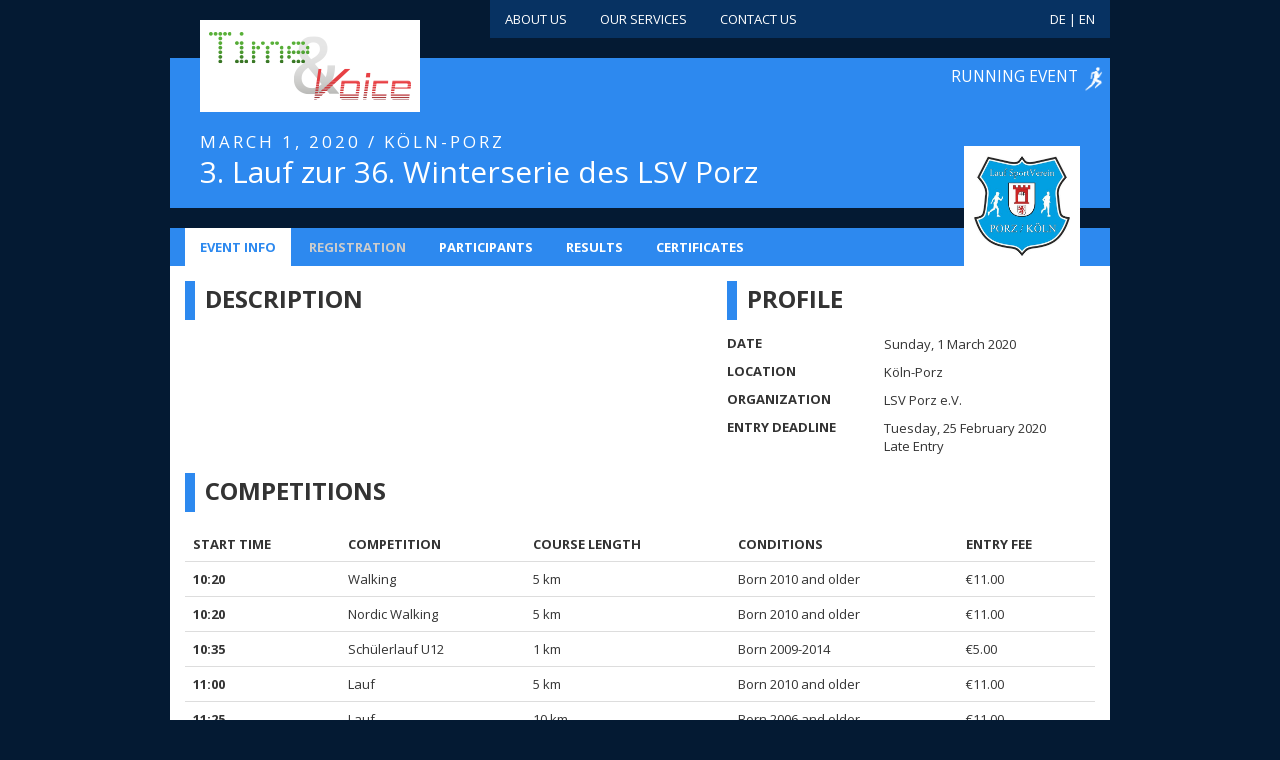

--- FILE ---
content_type: text/html; charset=utf-8
request_url: https://time-and-voice.com/en/running/winterlauf3-2020
body_size: 1452
content:
<!DOCTYPE html>
<!-- paulirish.com/2008/conditional-stylesheets-vs-css-hacks-answer-neither/ -->
<!--[if lt IE 7 ]> <html class="ie6" lang="de"> <![endif]-->
<!--[if IE 7 ]> <html class="ie7" lang="de"> <![endif]-->
<!--[if IE 8 ]> <html class="ie8" lang="de"> <![endif]-->
<!--[if IE 9 ]> <html class="ie9" lang="de"> <![endif]-->
<!--[if (gt IE 9)|!(IE)]> <!--> <html lang="de"> <![endif]-->
<head>
<meta charset='utf-8'>
<meta content='width=device-width, initial-scale=1.0' name='viewport'>
<title>Time and Voice</title>
<link href='https://time-and-voice.com/en/running/winterlauf3-2020' rel='canonical'>
<link href='https://time-and-voice.com/de/running/winterlauf3-2020' hreflang='de' rel='alternate'>
<link href='https://time-and-voice.com/en/running/winterlauf3-2020' hreflang='en' rel='alternate'>
<link href='https://time-and-voice.com/running/winterlauf3-2020' hreflang='x-default' rel='alternate'>
<link href="//fonts.googleapis.com/css?family=Open+Sans:400,700" media="screen" rel="stylesheet" type="text/css" />
<link href="/assets/application-66e01515a947e1123ef0f4666c20d9c7.css" media="screen" rel="stylesheet" type="text/css" />
<script src="/assets/application-4ebe8fc8f9cb45ac8744926fc11ce2af.js" type="text/javascript"></script>
<meta content="authenticity_token" name="csrf-param" />
<meta content="2fgfnZU9oZrSH4hsLLwhNP68lIg2p2tO1ZVyP/XoC80=" name="csrf-token" />
</head>
<body class='events events-show running'>
<div class='wrapper'>
<header>
<div class='row'>
<nav class='topnav'>
<ul class='unstyled'>
<li><a href="/en/team">About us</a></li>
<li><a href="/en/service">Our services</a></li>
<li><a href="/en/contact-us">Contact us</a></li>
<li class='pull-right'>
<a href="/de/running/winterlauf3-2020">DE</a>
|
<a href="/en/running/winterlauf3-2020">EN</a>
</li>
</ul>
</nav>

<div class='banner'>
<a href="/en"><h1>Time and Voice</h1>
</a></div>
</div>
</header>
<section class='content'>
<div class='row'>
<div class='header header-running'>
<a href="/en/running">Running event</a>
<div class='inner'>
<p>March  1, 2020 / Köln-Porz</p>
<h1>
3. Lauf zur 36. Winterserie des LSV Porz
</h1>
</div>
</div>
</div>
<div class='row'>
<nav class='event-nav'>
<ul class='unstyled'>
<li class='current'>Event Info</li>
<li class='disabled'>Registration</li>
<li><a href="/en/running/winterlauf3-2020/participants">Participants</a></li>
<li><a href="/en/running/winterlauf3-2020/results">Results</a></li>
<li><a href="/en/running/winterlauf3-2020/certificates">Certificates</a></li>
</ul>
<img alt="LSV Porz e.V." class="event-logo" src="/system/organizers/logos/000/000/034/original/lsv-porz.jpg?1649150060" />
</nav>
</div>

<div class='row'>
<div class='event'>
<div class='event-details'>
<div class='row-fluid'>
<div class='span7'>
<h2>Description</h2>
<p></p>
</div>
<div class='span5'>
<h2>Profile</h2>
<dl>
<div class='row-fluid'>
<dt class='span5'>Date</dt>
<dd class='span7'>
Sunday,  1 March 2020

</dd>
</div>
<div class='row-fluid'>
<dt class='span5'>Location</dt>
<dd class='span7'>
Köln-Porz
</dd>
</div>
<div class='row-fluid'>
<dt class='span5'>Organization</dt>
<dd class='span7'>LSV Porz e.V.</dd>
</div>
<div class='row-fluid'>
<dt class='span5'>Entry Deadline</dt>
<dd class='span7'>
Tuesday, 25 February 2020<br />
<span class="translation_missing" title="translation missing: en.late_entry">Late Entry</span>
</dd>
</div>
</dl>
</div>
</div>
<h2>Competitions</h2>
<table class='table'>
<thead>
<tr>
<th scope='col'>Start Time</th>
<th scope='col'>Competition</th>
<th scope='col'>Course Length</th>
<th scope='col'>Conditions</th>
<th scope='col'>Entry Fee</th>
</tr>
</thead>
<tbody>
<tr>
<th scope='row'>10:20</th>
<td>Walking</td>
<td>5 km</td>
<td>Born 2010 and older</td>
<td>
€11.00


</td>
</tr>
<tr>
<th scope='row'>10:20</th>
<td>Nordic Walking</td>
<td>5 km</td>
<td>Born 2010 and older</td>
<td>
€11.00


</td>
</tr>
<tr>
<th scope='row'>10:35</th>
<td>Schülerlauf U12</td>
<td>1 km</td>
<td>Born 2009-2014</td>
<td>
€5.00


</td>
</tr>
<tr>
<th scope='row'>11:00</th>
<td>Lauf</td>
<td>5 km</td>
<td>Born 2010 and older</td>
<td>
€11.00


</td>
</tr>
<tr>
<th scope='row'>11:25</th>
<td>Lauf</td>
<td>10 km</td>
<td>Born 2006 and older</td>
<td>
€11.00


</td>
</tr>
<tr>
<th scope='row'>12:30</th>
<td>Lauf</td>
<td>21,1 km</td>
<td>Born 2004 and older</td>
<td>
€12.00


</td>
</tr>
</tbody>
</table>
</div>
</div>
</div>

</section>
<div id='push'></div>
</div>
<footer>
<div class='content'>
&copy; Copyright 2026 by Time and Voice
| <a href="/en/privacy">Privacy terms</a>
</div>
</footer>
</body>
